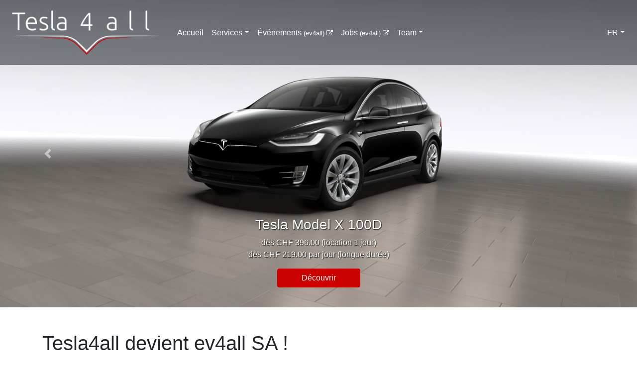

--- FILE ---
content_type: text/html
request_url: https://tesla4all.ch/index.fr.html
body_size: 3619
content:
<!doctype html><html class="no-js" lang="fr"><head><meta charset="utf-8"><meta name="description" content="Basé dans la région de Fribourg, actif en suisse romande et sur toute la Suisse. Louez dès aujourd'hui une Tesla, que ce soit pour un anniversaire, un mariage, un remplacement, un essai de longue durée, ou simplement pour le plaisir."><meta name="viewport" content="width=device-width,initial-scale=1,shrink-to-fit=no"><meta name="google-site-verification" content="R2P94UiW-Dql6T9BaIBv9DcCymb0qJ_cvb8txkpVmAE"><title>Tesla4all - Location de Tesla, conseil EV et énergies renouvelables</title><link rel="alternate" hreflang="fr" href="https://tesla4all.ch/index.fr.html" title="Français"><link rel="alternate" hreflang="en" href="https://tesla4all.ch/index.en.html" title="English"><link rel="alternate" hreflang="de" href="https://tesla4all.ch/index.de.html" title="Deutsch"><link rel="apple-touch-icon" sizes="57x57" href="/images/apple-icon-57x57.png"><link rel="apple-touch-icon" sizes="60x60" href="/images/apple-icon-60x60.png"><link rel="apple-touch-icon" sizes="72x72" href="/images/apple-icon-72x72.png"><link rel="apple-touch-icon" sizes="76x76" href="/images/apple-icon-76x76.png"><link rel="apple-touch-icon" sizes="114x114" href="/images/apple-icon-114x114.png"><link rel="apple-touch-icon" sizes="120x120" href="/images/apple-icon-120x120.png"><link rel="apple-touch-icon" sizes="144x144" href="/images/apple-icon-144x144.png"><link rel="apple-touch-icon" sizes="152x152" href="/images/apple-icon-152x152.png"><link rel="apple-touch-icon" sizes="180x180" href="/images/apple-icon-180x180.png"><link rel="icon" type="image/png" sizes="192x192" href="/images/android-icon-192x192.png"><link rel="icon" type="image/png" sizes="32x32" href="/images/favicon-32x32.png"><link rel="icon" type="image/png" sizes="96x96" href="/images/favicon-96x96.png"><link rel="icon" type="image/png" sizes="16x16" href="/images/favicon-16x16.png"><meta name="msapplication-TileColor" content="#ffffff"><meta name="msapplication-TileImage" content="/ms-icon-144x144.png"><meta name="theme-color" content="#ffffff"><link rel="stylesheet" href="https://maxcdn.bootstrapcdn.com/font-awesome/4.7.0/css/font-awesome.min.css"><link rel="stylesheet" href="styles/vendor.css"><link rel="stylesheet" href="styles/main.css"></head><body><!--[if IE]><p class="browserupgrade">You are using an <strong>outdated</strong> browser. Please <a href="http://browsehappy.com/">upgrade your browser</a> to improve your experience.</p><![endif]--><nav class="navbar fixed-top navbar-expand-lg navbar-dark bg-dark"><a class="navbar-brand" href="index.fr.html"><img src="images/tesla-4-all-logo-white.png" class="brand-logo" alt="Tesla4all"> </a><button class="navbar-toggler" type="button" data-toggle="collapse" data-target="#navbarNav" aria-controls="navbarNav" aria-expanded="false" aria-label="Toggle navigation"><span class="navbar-toggler-icon"></span></button><div class="collapse navbar-collapse" id="navbarNav"><ul class="navbar-nav w-100"><li class="nav-item"><a class="nav-link" href="index.fr.html">Accueil</a></li><li class="nav-item dropdown"><a class="nav-link dropdown-toggle" href="#" id="navbarDropdown" role="button" data-toggle="dropdown" aria-haspopup="true" aria-expanded="false">Services</a><div class="dropdown-menu" aria-labelledby="navbarDropdown"><a class="dropdown-item" href="vehicles.fr.html">Location</a> <a class="dropdown-item" href="https://ev4all.ch/fr/achetez-un-vehicule-electrique/" target="_blank">Achat <small>(ev4all) <i class="fa fa-external-link"></i></small></a> <a class="dropdown-item" href="https://ev4all.ch/fr/vendre-un-vehicule-electrique/" target="_blank">Vente <small>(ev4all) <i class="fa fa-external-link"></i></small></a> <a class="dropdown-item" href="https://ev4all.ch/fr/assurer-un-vehicule-electrique/" target="_blank">Assurance <small>(ev4all) <i class="fa fa-external-link"></i></small></a> <a class="dropdown-item" href="https://ev4all.ch/fr/membership/" target="_blank">Devenir membre <small>(ev4all) <i class="fa fa-external-link"></i></small></a></div></li><li class="nav-item"><a class="nav-link" href="https://ev4all.ch/fr/evenements/" target="_blank">Événements <small>(ev4all) <i class="fa fa-external-link"></i></small></a></li><li class="nav-item"><a class="nav-link" href="https://ev4all.ch/fr/jobs/" target="_blank">Jobs <small>(ev4all) <i class="fa fa-external-link"></i></small></a></li><li class="nav-item dropdown"><a class="nav-link dropdown-toggle" href="#" id="navbarDropdown" role="button" data-toggle="dropdown" aria-haspopup="true" aria-expanded="false">Team</a><div class="dropdown-menu" aria-labelledby="navbarDropdown"><a class="dropdown-item" href="https://ev4all.ch/fr/a-propos-de-nous/" target="_blank">Notre équipe <small>(ev4all) <i class="fa fa-external-link"></i></small></a> <a class="dropdown-item" href="contact.fr.html">Contact</a></div></li><li class="nav-item ml-auto dropdown"><a class="nav-link dropdown-toggle" href="#" role="button" id="languageDropdownMenuLink" data-toggle="dropdown" aria-haspopup="true" aria-expanded="false">FR</a><div class="dropdown-menu dropdown-menu-right" aria-labelledby="languageDropdownMenuLink"><a class="dropdown-item disabled" href="index.fr.html">Français</a> <a class="dropdown-item" href="index.en.html">English</a> <a class="dropdown-item" href="index.de.html">Deutsch</a></div></li></ul></div></nav><div id="vehiclesCarousel" class="carousel slide lazy-load" data-ride="carousel"><div class="carousel-inner"><div class="carousel-item active"><img class="d-block w-100" src="images/vehicle-picture-placeholder.gif" alt="Tesla Model S"></div></div><a class="carousel-control-prev" href="#vehiclesCarousel" role="button" data-slide="prev"><span class="carousel-control-prev-icon" aria-hidden="true"></span> <span class="sr-only">Précédent</span> </a><a class="carousel-control-next" href="#vehiclesCarousel" role="button" data-slide="next"><span class="carousel-control-next-icon" aria-hidden="true"></span> <span class="sr-only">Suivant</span></a></div><div class="container"><h1 class="my-5">Tesla4all devient ev4all SA !</h1><p>Pour encore plus te satisfaire, nous élargissons notre nombre de marques de véhicules électriques.</p><div class="row text-center"><div class="col-12 col-md-6 mb-4"><div class="card"><div class="card-body"><p class="card-text">Nous avons simplifié le processus de location. Tu peux désormais te diriger vers <a href="https://ev4all.ch/fr" target="_blank">ev4all.ch <i class="fa fa-external-link"></i></a> pour ta location de voiture.</p><a class="btn btn-primary px-5" href="https://ev4all.ch/fr/louer-un-vehicule-electrique/" role="button">Louer un véhicule électrique <i class="fa fa-external-link"></i></a></div></div></div><div class="col-12 col-md-6 mb-4"><div class="card"><div class="card-body"><p class="card-text">Satisfait ton rêve d’acquérir ta voiture électrique.</p><a class="btn btn-primary px-5" href="https://ev4all.ch/fr/achetez-un-vehicule-electrique/" role="button">Acheter un véhicule électrique <i class="fa fa-external-link"></i></a></div></div></div><div class="col-12 col-md-6 mb-4"><div class="card"><div class="card-body"><p class="card-text">Souhaites-tu vendre ou échanger ton actuel véhicule électrique ? Nous te soumettons volontiers une offre.</p><a class="btn btn-primary px-5" href="https://ev4all.ch/fr/vendre-un-vehicule-electrique/" role="button">Vendre un véhicule électrique <i class="fa fa-external-link"></i></a></div></div></div><div class="col-12 col-md-6 mb-4"><div class="card"><div class="card-body"><p class="card-text">Nous te soutenons également dans ta recherche de la bonne assurance et te proposons une offre adaptée à tes besoins.</p><a class="btn btn-primary px-5" href="https://ev4all.ch/fr/assurer-un-vehicule-electrique/" role="button">Assurer un véhicule électrique <i class="fa fa-external-link"></i></a></div></div></div></div><div><h1 class="my-5">A propos de nous</h1><h3 class="my-4">Notre philosophie</h3><p class="lead">Tesla4all = Tesla pour tous !</p><p>Nous souhaitons offrir à tous la possibilité de vivre l’expérience de conduite Tesla, le confort, la technologie, le silence et être surpris par les performances hors-pair d’une voiture électrique sans compromis.</p><p>En faisant découvrir ce qu’est une telle voiture aujourd’hui, nous souhaitons promouvoir l’adoption de modes de transports renouvelables et ainsi accélérer la transition énergétique.</p><h3 class="my-4">Nos objectifs</h3><ul><li>Rendre accessible à tous l’expérience Tesla</li><li>Faire découvrir les véhicules électriques</li><li>Promouvoir l'adoption des moyens de transports et énergies renouvelables</li></ul></div></div><div class="footer bg-dark text-white mt-5 py-4"><div class="container"><div class="row"><div class="col-md-4"><address><a class="navbar-brand mb-3" href="index.fr.html"><img src="images/tesla-4-all-logo-white.png" class="brand-logo" alt="Tesla4all"></a><br><p>Freiburgstr. 112<br>3280 Murten / Morat</p><a href="mailto:office@ev4all.ch">office@ev4all.ch</a><br><a href="tel:+41317228822">+41 31 722 88 22</a><br></address></div><div class="col-md-8"><img src="images/swiss-outline-t4a-white.png" alt="Basé sur Fribourg, actif sur toute la Suisse" class="brand-map"></div></div><h3>Actif sur toute la Suisse</h3><div class="row"><div class="col-6 col-sm-6 col-md-4"><address><b>Région Aarau / Olten</b><br>4538 Oberbipp<br>4665 Oftringen<br>4800 Zofingen</address></div><div class="col-6 col-sm-6 col-md-4"><address><b>Région Bâle</b><br>4054 Bâle</address></div><div class="col-6 col-sm-6 col-md-4"><address><b>Région Berne</b><br>3000 Bern<br>3073 Gümligen<br>3110 Münsingen<br>3145 Niederscherli<br>3294 Büren an der Aare</address></div><div class="col-6 col-sm-6 col-md-4"><address><b>Région Fribourg</b><br>1542 Rueyres-les-Pres<br>1564 Domdidier<br>1568 Portalban<br>1796 Courgevaux<br>3280 Murten / Morat</address></div><div class="col-6 col-sm-6 col-md-4"><address><b>Région Genève</b><br>1217 Meyrin<br>1295 Tannay<br>1296 Coppet<br>1299 Crans-près-Céligny</address></div><div class="col-6 col-sm-6 col-md-4"><address><b>Région Glaris / Schwytz / St-Gall</b><br>8856 Tuggen<br>9423 Flughafen St.Gallen-Altenrhein<br>9470 Buchs<br>9500 Wil</address></div><div class="col-6 col-sm-6 col-md-4"><address><b>Région Grisons</b><br>7502 Bever</address></div><div class="col-6 col-sm-6 col-md-4"><address><b>Région Lausanne / Nord Vaudois</b><br>1055 Froideville<br>1400 Yverdon-les-Bains<br>1053 Cugy</address></div><div class="col-6 col-sm-6 col-md-4"><address><b>Région Lucerne / Nidwald</b><br>6020 Emmenbrücke<br>6375 Beckenried<br>6733 Seelisberg</address></div><div class="col-6 col-sm-6 col-md-4"><address><b>Région Neuchâtel</b><br>1462 Concise<br>2000 Neuchâtel</address></div><div class="col-6 col-sm-6 col-md-4"><address><b>Région Soleure</b><br>4500 Soleure</address></div><div class="col-6 col-sm-6 col-md-4"><address><b>Région Tessin</b><br>6616 Losone</address></div><div class="col-6 col-sm-6 col-md-4"><address><b>Région Valais / Chablais</b><br>1868 Collombey<br>1982 Gryon<br>1983 Evolène</address></div><div class="col-6 col-sm-6 col-md-4"><address><b>Région Zurich</b><br>8051 Zurich<br>8400 Winterthur<br>8192 Glattfelden<br>8913 Ottenbach</address></div></div><h5 class="mt-3">Autres lieux sur demande</h5><p>Ascona / Bad Ragaz / Crans-Montana / Davos / Gstaad / Interlaken / Lugano / Montreux / Schaffhausen / St. Moritz / Verbier / Villars-sur-Ollon / Zermatt / Zug</p></div></div><script>!function(e,t,a,n,c,o){e.GoogleAnalyticsObject=n,e[n]||(e[n]=function(){(e[n].q=e[n].q||[]).push(arguments)}),e[n].l=+new Date,c=t.createElement(a),o=t.getElementsByTagName(a)[0],c.src="https://www.google-analytics.com/analytics.js",o.parentNode.insertBefore(c,o)}(window,document,"script","ga"),ga("create","UA-108571709-1"),ga("send","pageview")</script><script src="scripts/vendor.js"></script><script src="scripts/plugins.js"></script><script src="scripts/main.js"></script><script>renderCarousel($("#vehiclesCarousel .carousel-inner"))</script></body></html>

--- FILE ---
content_type: text/plain
request_url: https://www.google-analytics.com/j/collect?v=1&_v=j102&a=205741114&t=pageview&_s=1&dl=https%3A%2F%2Ftesla4all.ch%2Findex.fr.html&ul=en-us%40posix&dt=Tesla4all%20-%20Location%20de%20Tesla%2C%20conseil%20EV%20et%20%C3%A9nergies%20renouvelables&sr=1280x720&vp=1280x720&_u=IEBAAAABAAAAAC~&jid=26123172&gjid=835983480&cid=1152072780.1769438214&tid=UA-108571709-1&_gid=1413036061.1769438214&_r=1&_slc=1&z=1108508760
body_size: -450
content:
2,cG-8SMN15L4MW

--- FILE ---
content_type: application/javascript
request_url: https://tesla4all.ch/scripts/main.js
body_size: 7041
content:
"use strict";function capitalizeFirstLetterOnly(e){return e.charAt(0).toUpperCase()+e.slice(1).toLowerCase()}function findGetParameter(e){for(var r=null,a=[],o=location.search.substr(1).split("&"),i=0;i<o.length;i++)a=o[i].split("="),a[0]===e&&(r=decodeURIComponent(a[1]));return r}function displayValue(e,r){$(e).html(r)}function humanizeVehicleOptions(e,r){var a;return a=r?"":", ",""!==e&&vehicleOptions.hasOwnProperty(e)&&vehicleOptions[e].hasOwnProperty(locale)?a+vehicleOptions[e][locale]:""!==e?a+'<span class="rounded bg-warning text-dark">'+e+"</span>":""}function humanizeVehicleColor(e){return vehicleColors.hasOwnProperty(e)&&vehicleColors[e].hasOwnProperty(locale)?vehicleColors[e][locale]:'<span class="rounded bg-warning text-dark">'+e+"</span>"}function formatCurrency(e){return"CHF "+formatNumber(e.toFixed(2))}function formatDiscount(e){return"- "+formatNumber(e.toFixed(2))}function formatNumber(e){var r=e.toString(),a=r.indexOf(".");return r.replace(/\d(?=(?:\d{3})+(?:\.|$))/g,function(e,r){return a<0||r<a?e+"'":e})}function renderCarousel(e){var r=0;e.empty(),shuffle(Object.keys(vehicles)).forEach(function(a){var o=vehicles[a];if(o.enabled){r++;var i=composeVehicleTitle(o),s=formatCurrency(computeEstimatedRentalPrice(a,1,0,1,1,1)),n=formatCurrency(computeEstimatedRentalPrice(a,20,8,1,1,1,!0));e.append('\n        <div id="carousel-item-'+a+'" class="carousel-item'+(1===r?" active":"")+'">\n          <img class="d-block w-100" src="images/vehicle-picture-placeholder.gif" alt="'+i+" - "+humanizeVehicleColor(o.paintColor)+'">\n          <div class="carousel-caption">\n            <h3>'+i+'</h3>\n            <p class="d-sm-none">'+l10n("carousel-from")+" "+n+" "+l10n("carousel-per-day")+'</p>\n            <p class="d-none d-sm-block">\n              '+l10n("carousel-from")+" "+s+" ("+l10n("carousel-1-day-rental")+")<br>\n              "+l10n("carousel-from")+" "+n+" "+l10n("carousel-per-day")+" ("+l10n("carousel-long-term")+')\n            </p>\n            <a class="btn btn-primary px-5" href="vehicle.'+locale+".html?v="+a+'" role="button">'+l10n("carousel-book")+"</a>\n          </div>\n        </div>");var t=new Image;t.src=o.picture,t.onload=function(){$("#carousel-item-"+a+" img").attr("src",o.picture)}}})}function shuffle(e){for(var r,a,o=e.length;0!==o;)a=Math.floor(Math.random()*o),o-=1,r=e[o],e[o]=e[a],e[a]=r;return e}function l10n(e){return void 0!==localizedStrings[e]&&void 0!==localizedStrings[e][locale]?localizedStrings[e][locale]:'<span class="rounded bg-warning text-dark">undefined</span>'}function composeEquipmentList(e){var r="";return"Model X"===e.model&&(r+=humanizeVehicleOptions("FWD",""===r)),r+=humanizeVehicleOptions("AP"+e.autopilotVersion,""===r),r+=humanizeVehicleOptions(e.roofType),r+=humanizeVehicleOptions(e.smartAirSuspension),r+=humanizeVehicleOptions(e.wheelType),e.unusedOptions.includes("TW01")&&(r+=humanizeVehicleOptions("TW01")),r+=humanizeVehicleOptions(e.seatType),r+=humanizeVehicleOptions(e.headliner),"Model 3"===e.model?r+=humanizeVehicleOptions("basem3"):r+=humanizeVehicleOptions("base"),r}function composeShortEquipmentList(e){var r="";return r+=e.seats,e.trunkSeats&&(r+="+"+e.trunkSeats),r+=" "+l10n("composeShortEquipmentList-seats"),"Model X"===e.model&&(r+=humanizeVehicleOptions("FWD")),r+=humanizeVehicleOptions(e.roofType),r+=humanizeVehicleOptions(e.highFidelitySound)}function composeFullOptionCodeList(e){var r=[];return r.push(e.modelIteration),r.push(e.paintColor),r.push(e.roofType),r.push(e.wheelType),r.push(e.brakeCalipers),r.push(e.premiumInterior),r.push(e.dashboard),r.push(e.interiorDecor),r.push(e.seatType),r.push(e.headliner),r.push(e.decorSlideDoor),r.push(e.supercharging),r.push(e.smartAirSuspension),r.push(e.highFidelitySound),r.push(e.subZeroWeather),r.push(e.unusedOptions.split(",")),r.sort(),r.filter(function(e){return""!=e}).join(",")}function buildTeslaCompositorURLs(e){switch(e.model){case"Model S":"ms";break;case"Model X":"mx",1100}composeFullOptionCodeList(e);e.modelIteration}function composeVehicleTitle(e){var r="Tesla "+e.model+" ";return"Model 3"===e.model?e.performance?r+="Performance":r+=""+humanizeVehicleOptions(e.batteryCapacity,!0):(r+=(e.performance?"P":"")+e.batteryCapacity+(e.dualMotor?"D":"")+" ",r+=e.ludicrous?"&laquo;&nbsp;Ludicrous&nbsp;&raquo;":""),r}function computeEstimatedRentalPrice(e,r,a,o,i,s,n){var t=r+a,l=Math.floor(t/7),d=vehicles[e],u=r*d.weekDay,p=a*d.weekendDay,c=u+p,g=Math.min(l,d.weekDiscountMaxWeeks);return c-=c*(d.weekDiscount*g/100),c-=o?c*d.lowMileageDiscount/100:0,c+=d.baseFee,c-=i?d.chargedBonus:0,c-=s?d.cleanedBonus:0,n?Math.ceil(c/t):c}var vehicles={"M3-SRPlus-White":{enabled:!0,availableForReservation:!0,vin:"RN109448111",oldId:"m36",model:"Model 3",batteryCapacity:"SRplus",dualMotor:!1,performance:!1,ludicrous:!1,autopilotVersion:2,range:409,power:287,zeroTo100:5.6,topSpeed:225,seats:5,trunkSeats:0,modelIteration:"",paintColor:"PPSW",roofType:"",wheelType:"W38B",brakeCalipers:"",premiumInterior:"",dashboard:"",interiorDecor:"",seatType:"IN3PB",headliner:"",decorSlideDoor:"",supercharging:"",smartAirSuspension:"",highFidelitySound:"",subZeroWeather:"",unusedOptions:"",picture:"images/M3_White_18_angle03.jpg",shots:["images/M3_White_18_angle03-shot.jpg","images/IN3PB.jpg","images/vehicle-shot-placeholder-w.gif","images/M3_White_18_angle01.jpg"],baseFee:120,weekDay:160,weekendDay:200,includedMileage:400,additionnalKm:1,lowMileageThreshold:200,lowMileageDiscount:25,weekDiscountMaxWeeks:4,weekDiscount:10,chargedBonus:20,cleanedBonus:40,reserved:[]},"M3-LR-Black":{enabled:!0,availableForReservation:!0,vin:"0",oldId:"m31",model:"Model 3",batteryCapacity:"LR",dualMotor:!0,performance:!1,ludicrous:!1,autopilotVersion:2,range:560,power:351,zeroTo100:4.6,topSpeed:233,seats:5,trunkSeats:0,modelIteration:"",paintColor:"PBSB",roofType:"",wheelType:"W38B",brakeCalipers:"",premiumInterior:"",dashboard:"",interiorDecor:"",seatType:"IN3PB",headliner:"",decorSlideDoor:"",supercharging:"",smartAirSuspension:"",highFidelitySound:"",subZeroWeather:"",unusedOptions:"",picture:"images/M3_Black_18_angle03.jpg",shots:["images/M3_Black_18_angle03-shot.jpg","images/IN3PB.jpg","images/vehicle-shot-placeholder-w.gif","images/M3_Black_18_angle01.jpg"],baseFee:120,weekDay:192,weekendDay:240,includedMileage:400,additionnalKm:1.2,lowMileageThreshold:200,lowMileageDiscount:25,weekDiscountMaxWeeks:4,weekDiscount:10,chargedBonus:20,cleanedBonus:40,reserved:[]},"M3-LR-White":{enabled:!0,availableForReservation:!0,vin:"0",oldId:"m32",model:"Model 3",batteryCapacity:"LR",dualMotor:!0,performance:!1,ludicrous:!1,autopilotVersion:2,range:560,power:351,zeroTo100:4.6,topSpeed:233,seats:5,trunkSeats:0,modelIteration:"",paintColor:"PPSW",roofType:"",wheelType:"W39B",brakeCalipers:"",premiumInterior:"",dashboard:"",interiorDecor:"",seatType:"IN3PB",headliner:"",decorSlideDoor:"",supercharging:"",smartAirSuspension:"",highFidelitySound:"",subZeroWeather:"",unusedOptions:"",picture:"images/M3_White_19_angle02.jpg",shots:["images/M3_White_19_angle02-shot.jpg","images/IN3PB.jpg","images/vehicle-shot-placeholder-w.gif","images/M3_White_19_angle01-shot.jpg"],baseFee:120,weekDay:192,weekendDay:240,includedMileage:400,additionnalKm:1.2,lowMileageThreshold:200,lowMileageDiscount:25,weekDiscountMaxWeeks:4,weekDiscount:10,chargedBonus:20,cleanedBonus:40,reserved:[["2019-04-03","2019-04-05"],["2019-04-05","2019-04-14"],["2019-04-15","2019-04-22"],["2019-06-12","2019-06-16"]]},"M3-LR-Blue-0":{enabled:!1,availableForReservation:!0,vin:"0",oldId:"m33",model:"Model 3",batteryCapacity:"LR",dualMotor:!0,performance:!1,ludicrous:!1,autopilotVersion:2,range:560,power:351,zeroTo100:4.6,topSpeed:233,seats:5,trunkSeats:0,modelIteration:"",paintColor:"PPSB",roofType:"",wheelType:"W39B",brakeCalipers:"",premiumInterior:"",dashboard:"",interiorDecor:"",seatType:"IN3PW",headliner:"",decorSlideDoor:"",supercharging:"",smartAirSuspension:"",highFidelitySound:"",subZeroWeather:"",unusedOptions:"",picture:"images/M3_DeepBlue_19_angle03.jpg",shots:["images/M3_DeepBlue_19_angle03-shot.jpg","images/IN3PW.jpg","images/vehicle-shot-placeholder-w.gif","images/M3_DeepBlue_19_angle01.jpg"],baseFee:120,weekDay:192,weekendDay:240,includedMileage:400,additionnalKm:1.2,lowMileageThreshold:200,lowMileageDiscount:25,weekDiscountMaxWeeks:4,weekDiscount:10,chargedBonus:20,cleanedBonus:40,reserved:[["2019-04-05","2019-04-06"],["2019-04-08","2019-04-12"],["2019-04-21","2019-04-27"],["2019-06-15","2019-06-16"]]},"M3-LR-Grey":{enabled:!0,availableForReservation:!0,vin:"0",oldId:"m34",model:"Model 3",batteryCapacity:"LR",dualMotor:!0,performance:!1,ludicrous:!1,autopilotVersion:2,range:560,power:351,zeroTo100:4.6,topSpeed:233,seats:5,trunkSeats:0,modelIteration:"",paintColor:"PMNG",roofType:"",wheelType:"W39B",brakeCalipers:"",premiumInterior:"",dashboard:"",interiorDecor:"",seatType:"IN3PW",headliner:"",decorSlideDoor:"",supercharging:"",smartAirSuspension:"",highFidelitySound:"",subZeroWeather:"",unusedOptions:"",picture:"images/M3_MidnSilver_19_angle03.jpg",shots:["images/M3_MidnSilver_19_angle03-shot.jpg","images/IN3PW.jpg","images/vehicle-shot-placeholder-w.gif","images/M3_MidnSilver_19_angle01.jpg"],baseFee:120,weekDay:192,weekendDay:240,includedMileage:400,additionnalKm:1.2,lowMileageThreshold:200,lowMileageDiscount:25,weekDiscountMaxWeeks:4,weekDiscount:10,chargedBonus:20,cleanedBonus:40,reserved:[]},"M3-LR-Blue":{enabled:!0,availableForReservation:!0,vin:"343305",oldId:"m35",model:"Model 3",batteryCapacity:"LR",dualMotor:!0,performance:!1,ludicrous:!1,autopilotVersion:2,range:560,power:351,zeroTo100:4.6,topSpeed:233,seats:5,trunkSeats:0,modelIteration:"",paintColor:"PPSB",roofType:"",wheelType:"W38B",brakeCalipers:"",premiumInterior:"",dashboard:"",interiorDecor:"",seatType:"IN3PB",headliner:"",decorSlideDoor:"",supercharging:"",smartAirSuspension:"",highFidelitySound:"",subZeroWeather:"",unusedOptions:"",picture:"images/M3_DeepBlue_18_angle02.jpg",shots:["images/M3_DeepBlue_18_angle01-shot.jpg","images/IN3PB.jpg","images/vehicle-shot-placeholder-w.gif","images/M3_DeepBlue_18_angle02-shot.jpg"],baseFee:120,weekDay:192,weekendDay:240,includedMileage:400,additionnalKm:1.2,lowMileageThreshold:200,lowMileageDiscount:25,weekDiscountMaxWeeks:4,weekDiscount:10,chargedBonus:20,cleanedBonus:40,reserved:[]},"M3-Perf-Red":{enabled:!0,availableForReservation:!0,vin:"0",oldId:"m3P",model:"Model 3",batteryCapacity:"LR",dualMotor:!0,performance:!0,ludicrous:!1,autopilotVersion:2,range:530,power:473,zeroTo100:3.4,topSpeed:261,seats:5,trunkSeats:0,modelIteration:"",paintColor:"PPMR",roofType:"",wheelType:"W32P",brakeCalipers:"",premiumInterior:"",dashboard:"",interiorDecor:"",seatType:"IN3PW",headliner:"",decorSlideDoor:"",supercharging:"",smartAirSuspension:"",highFidelitySound:"",subZeroWeather:"",unusedOptions:"",picture:"images/M3_Red_20_angle03.jpg",shots:["images/M3_Red_20_angle03-shot.jpg","images/IN3PW.jpg","images/vehicle-shot-placeholder-w.gif","images/M3_Red_20_angle04.jpg"],baseFee:120,weekDay:288,weekendDay:360,includedMileage:400,additionnalKm:1.8,lowMileageThreshold:200,lowMileageDiscount:25,weekDiscountMaxWeeks:4,weekDiscount:10,chargedBonus:20,cleanedBonus:40,reserved:[]},"M3-Perf-Blue":{enabled:!1,availableForReservation:!1,vin:"0",oldId:"m3P2",reservationNumber:"RN109229543",model:"Model 3",batteryCapacity:"LR",dualMotor:!0,performance:!0,ludicrous:!1,autopilotVersion:2,range:530,power:473,zeroTo100:3.4,topSpeed:261,seats:5,trunkSeats:0,modelIteration:"",paintColor:"PPSB",roofType:"",wheelType:"W38B",brakeCalipers:"",premiumInterior:"",dashboard:"",interiorDecor:"",seatType:"IN3PW",headliner:"",decorSlideDoor:"",supercharging:"",smartAirSuspension:"",highFidelitySound:"",subZeroWeather:"",unusedOptions:"",picture:"images/M3_DeepBlue_19_angle03.jpg",shots:["images/M3_DeepBlue_19_angle03-shot.jpg","images/IN3PW.jpg","images/vehicle-shot-placeholder-w.gif","images/M3_DeepBlue_19_angle01.jpg"],baseFee:120,weekDay:288,weekendDay:360,includedMileage:400,additionnalKm:1.8,lowMileageThreshold:200,lowMileageDiscount:25,weekDiscountMaxWeeks:4,weekDiscount:10,chargedBonus:20,cleanedBonus:40,reserved:[]},"M3-Perf-Black":{enabled:!1,availableForReservation:!0,vin:"0",oldId:"m3P3",model:"Model 3",batteryCapacity:"LR",dualMotor:!0,performance:!0,ludicrous:!1,autopilotVersion:2,range:530,power:473,zeroTo100:3.4,topSpeed:261,seats:5,trunkSeats:0,modelIteration:"",paintColor:"PBSB",roofType:"",wheelType:"W32P",brakeCalipers:"BC0R",premiumInterior:"",dashboard:"",interiorDecor:"",seatType:"IN3PW",headliner:"",decorSlideDoor:"",supercharging:"",smartAirSuspension:"",highFidelitySound:"",subZeroWeather:"",unusedOptions:"",picture:"images/M3_Black_20_angle02.jpg",shots:["images/M3_Black_20_angle02-shot.jpg","images/IN3PW.jpg","images/vehicle-shot-placeholder-w.gif","images/vehicle-shot-placeholder-w.gif"],baseFee:120,weekDay:288,weekendDay:360,includedMileage:400,additionnalKm:1.8,lowMileageThreshold:200,lowMileageDiscount:25,weekDiscountMaxWeeks:4,weekDiscount:10,chargedBonus:20,cleanedBonus:40,reserved:[]},"M3-Perf-Blue-2":{enabled:!0,availableForReservation:!0,vin:"0",oldId:"m3P3",model:"Model 3",batteryCapacity:"LR",dualMotor:!0,performance:!0,ludicrous:!1,autopilotVersion:2,range:530,power:473,zeroTo100:3.4,topSpeed:261,seats:5,trunkSeats:0,modelIteration:"",paintColor:"PPSB",roofType:"",wheelType:"W32P",brakeCalipers:"BC0R",premiumInterior:"",dashboard:"",interiorDecor:"",seatType:"IN3PW",headliner:"",decorSlideDoor:"",supercharging:"",smartAirSuspension:"",highFidelitySound:"",subZeroWeather:"",unusedOptions:"",picture:"images/M3_DeepBlue_19_angle03.jpg",shots:["images/M3_DeepBlue_19_angle03-shot.jpg","images/IN3PW.jpg","images/vehicle-shot-placeholder-w.gif","images/M3_DeepBlue_19_angle01.jpg"],baseFee:120,weekDay:288,weekendDay:360,includedMileage:400,additionnalKm:1.8,lowMileageThreshold:200,lowMileageDiscount:25,weekDiscountMaxWeeks:4,weekDiscount:10,chargedBonus:20,cleanedBonus:40,reserved:[]},"MS-75D-Black":{enabled:!0,availableForReservation:!0,vin:"253107",model:"Model S",batteryCapacity:75,dualMotor:!0,performance:!1,ludicrous:!1,autopilotVersion:2,range:490,power:525,zeroTo100:4.4,topSpeed:250,seats:5,trunkSeats:0,modelIteration:"MI01",paintColor:"PBSB",roofType:"RFFG",wheelType:"WT19",brakeCalipers:"",premiumInterior:"PI01",dashboard:"DSH7",interiorDecor:"IDBA",seatType:"QPMB",headliner:"UTAB",decorSlideDoor:"",supercharging:"",smartAirSuspension:"SU01",highFidelitySound:"",subZeroWeather:"",unusedOptions:"CH01,DV4W,TP02",picture:"images/ModelS_Black_19turbineSilver_angle01.jpg",shots:["images/ModelS_Black_19turbineSilver_angle01-shot.jpg","images/ModelS_Black_19turbineSilver_angle02-shot.jpg","images/ModelS_Black_19turbineSilver_angle03-shot.jpg","images/ModelS_Black_19turbineSilver_angle04-shot.jpg"],baseFee:120,weekDay:240,weekendDay:300,includedMileage:400,additionnalKm:1.5,lowMileageThreshold:200,lowMileageDiscount:25,weekDiscountMaxWeeks:4,weekDiscount:10,chargedBonus:20,cleanedBonus:40,reserved:[]},"MS-70D-White":{enabled:!0,availableForReservation:!0,vin:"",model:"Model S",batteryCapacity:70,dualMotor:!0,performance:!1,ludicrous:!1,autopilotVersion:1,range:350,power:525,zeroTo100:4.4,topSpeed:225,seats:5,trunkSeats:0,modelIteration:"",paintColor:"PPSW",roofType:"RFP0",wheelType:"WTSP",brakeCalipers:"",premiumInterior:"PI01",dashboard:"DSH7",interiorDecor:"IDCF",seatType:"QPMB",headliner:"UTAB",decorSlideDoor:"",supercharging:"SC01",smartAirSuspension:"",highFidelitySound:"",subZeroWeather:"",unusedOptions:"",picture:"images/s70d-3qtr-photo.jpg",shots:["images/s70d-3qtr-photo-2.jpg","images/s70d-back-photo-2.jpg","images/s70d-back-photo-1.jpg","images/s70d-int-photo.jpg"],baseFee:120,weekDay:160,weekendDay:200,includedMileage:400,additionnalKm:1,lowMileageThreshold:200,lowMileageDiscount:25,weekDiscountMaxWeeks:4,weekDiscount:10,chargedBonus:20,cleanedBonus:40,reserved:[]},"MS-85-Blue":{enabled:!1,availableForReservation:!1,vin:"P39630",oldId:"s85",model:"Model S",batteryCapacity:85,dualMotor:!1,performance:!1,ludicrous:!1,autopilotVersion:0,range:502,power:388,zeroTo100:5.6,topSpeed:200,seats:5,trunkSeats:2,modelIteration:"",paintColor:"PMMB",roofType:"RFP0",wheelType:"WT19",brakeCalipers:"",premiumInterior:"",dashboard:"",interiorDecor:"",seatType:"QPMB",headliner:"UTMF",decorSlideDoor:"",supercharging:"SC01",smartAirSuspension:"SU01",highFidelitySound:"",subZeroWeather:"",unusedOptions:"",picture:"images/s85-3qtr-picture.jpg",shots:["images/s85-3qtr.jpg","images/s85-rear.jpg","images/s85-seat-3qtr.jpg","images/s85-seat.jpg"],baseFee:120,weekDay:160,weekendDay:200,includedMileage:400,additionnalKm:1,lowMileageThreshold:200,lowMileageDiscount:25,weekDiscountMaxWeeks:4,weekDiscount:10,chargedBonus:20,cleanedBonus:40,reserved:[]},"MS-85-Blue-AP":{enabled:!0,availableForReservation:!0,vin:"0",oldId:["s852","MS-85-Blue-2"],model:"Model S",batteryCapacity:85,dualMotor:!1,performance:!1,ludicrous:!1,autopilotVersion:1,range:502,power:388,zeroTo100:5.6,topSpeed:200,seats:5,trunkSeats:0,modelIteration:"",paintColor:"PMMB",roofType:"",wheelType:"WT19",brakeCalipers:"",premiumInterior:"",dashboard:"",interiorDecor:"",seatType:"QPMB",headliner:"UTMF",decorSlideDoor:"",supercharging:"SC01",smartAirSuspension:"SU01",highFidelitySound:"AU01",subZeroWeather:"",unusedOptions:"",picture:"images/s85-3qtr-picture.jpg",shots:["images/s85-3qtr.jpg","images/s85-rear.jpg","images/s85-seat-3qtr.jpg","images/s85-seat.jpg"],baseFee:120,weekDay:192,weekendDay:240,includedMileage:400,additionnalKm:1.2,lowMileageThreshold:200,lowMileageDiscount:25,weekDiscountMaxWeeks:4,weekDiscount:10,chargedBonus:20,cleanedBonus:40,reserved:[]},"MS-85D-Grey":{enabled:!1,availableForReservation:!1,vin:"099997",oldId:"s85d",model:"Model S",batteryCapacity:85,dualMotor:!0,performance:!1,ludicrous:!1,autopilotVersion:1,range:528,power:525,zeroTo100:4.4,topSpeed:250,seats:5,trunkSeats:0,modelIteration:"",paintColor:"PMNG",roofType:"RFP0",wheelType:"WTTB",brakeCalipers:"",premiumInterior:"",dashboard:"",interiorDecor:"",seatType:"QPMT",headliner:"UTAB",decorSlideDoor:"",supercharging:"SC01",smartAirSuspension:"SU01",highFidelitySound:"AU01",subZeroWeather:"",unusedOptions:"",picture:"images/tesla_model_s_2016_darkgray.jpg",shots:["images/s85d-3qtr.jpg","images/s85d-rear.jpg","images/s85d-seat-3qtr.jpg","images/s85d-seat.jpg"],baseFee:120,weekDay:240,weekendDay:300,includedMileage:400,additionnalKm:1.5,lowMileageThreshold:200,lowMileageDiscount:25,weekDiscountMaxWeeks:4,weekDiscount:10,chargedBonus:20,cleanedBonus:40,reserved:[["2018-12-02","2018-12-02"]]},"MS-85D-Black":{enabled:!1,availableForReservation:!0,vin:"79253",oldId:"s85d2",model:"Model S",batteryCapacity:85,dualMotor:!0,performance:!1,ludicrous:!1,autopilotVersion:1,range:528,power:525,zeroTo100:4.4,topSpeed:250,seats:5,trunkSeats:0,modelIteration:"",paintColor:"PBSB",roofType:"RFP0",wheelType:"WTSP",brakeCalipers:"",premiumInterior:"",dashboard:"",interiorDecor:"IDHM",seatType:"QPMB",headliner:"UTAB",decorSlideDoor:"",supercharging:"SC01",smartAirSuspension:"SU01",highFidelitySound:"AU01",subZeroWeather:"",unusedOptions:"CH01,DV4W,TP02",picture:"images/s85d2.jpg",shots:["images/s85d2-3qtr.jpg","images/s85d2-rear.jpg","images/s85d2-seat-3qtr.jpg","images/s85d2-seat.jpg"],baseFee:120,weekDay:240,weekendDay:300,includedMileage:400,additionnalKm:1.5,lowMileageThreshold:200,lowMileageDiscount:25,weekDiscountMaxWeeks:4,weekDiscount:10,chargedBonus:20,cleanedBonus:40,reserved:[]},"MS-90D-Silver":{enabled:!0,availableForReservation:!0,vin:"0",oldId:"s90d",model:"Model S",batteryCapacity:90,dualMotor:!0,performance:!1,ludicrous:!1,autopilotVersion:2,range:560,power:525,zeroTo100:4.4,topSpeed:250,seats:5,trunkSeats:0,modelIteration:"MI01",paintColor:"PMSS",roofType:"",wheelType:"WTAS",brakeCalipers:"",premiumInterior:"",dashboard:"",interiorDecor:"",seatType:"QPMB",headliner:"UTAB",decorSlideDoor:"",supercharging:"SC01",smartAirSuspension:"SU01",highFidelitySound:"",subZeroWeather:"",unusedOptions:"APPB",picture:"images/s90d.jpg",shots:["images/s90d-3qtr.jpg","images/s90d-rear.jpg","images/s90d-side.jpg","images/s90d-seat-alta.jpg"],baseFee:120,weekDay:288,weekendDay:360,includedMileage:400,additionnalKm:1.8,lowMileageThreshold:200,lowMileageDiscount:25,weekDiscountMaxWeeks:4,weekDiscount:10,chargedBonus:20,cleanedBonus:40,reserved:[]},s90dr1:{enabled:!1,availableForReservation:!1,vin:"100144",oldId:"s90dr1",model:"Model S",batteryCapacity:90,dualMotor:!0,performance:!1,ludicrous:!1,autopilotVersion:1,range:560,power:525,zeroTo100:4.4,topSpeed:250,seats:5,trunkSeats:0,modelIteration:"",paintColor:"PMNG",roofType:"RFP2",wheelType:"WT21",brakeCalipers:"",premiumInterior:"PI01",dashboard:"",interiorDecor:"IDCF",seatType:"QNEB",headliner:"",decorSlideDoor:"",supercharging:"",smartAirSuspension:"SU01",highFidelitySound:"AU01",subZeroWeather:"CW02",unusedOptions:"DV4W,BR01",picture:"images/s90dr1.jpg",shots:["images/s90dr1-3qtr.jpg","images/s90dr1-rear.jpg","images/s90dr1-side.jpg","images/s90dr1-seat.jpg"],baseFee:120,weekDay:288,weekendDay:360,includedMileage:400,additionnalKm:1.8,lowMileageThreshold:200,lowMileageDiscount:25,weekDiscountMaxWeeks:4,weekDiscount:10,chargedBonus:20,cleanedBonus:40,reserved:[]},s90dr2:{enabled:!1,availableForReservation:!1,vin:"116034",oldId:"s90dr2",model:"Model S",batteryCapacity:90,dualMotor:!0,performance:!1,ludicrous:!1,autopilotVersion:1,range:560,power:525,zeroTo100:4.4,topSpeed:250,seats:5,trunkSeats:0,modelIteration:"",paintColor:"PPSB",roofType:"",wheelType:"WTTB",brakeCalipers:"",premiumInterior:"PI01",dashboard:"",interiorDecor:"IDHM",seatType:"QNET",headliner:"",decorSlideDoor:"",supercharging:"",smartAirSuspension:"SU01",highFidelitySound:"AU01",subZeroWeather:"",unusedOptions:"DV4W,BR01",picture:"images/s90dr2.jpg",shots:["images/s90dr2-3qtr.jpg","images/s90dr2-rear.jpg","images/s90dr2-side.jpg","images/s90dr2-seat-3qtr.jpg"],baseFee:120,weekDay:288,weekendDay:360,includedMileage:400,additionnalKm:1.8,lowMileageThreshold:200,lowMileageDiscount:25,weekDiscountMaxWeeks:4,weekDiscount:10,chargedBonus:20,cleanedBonus:40,reserved:[]},s90dr3:{enabled:!1,availableForReservation:!1,vin:"140842",oldId:"s90dr3",model:"Model S",batteryCapacity:90,dualMotor:!0,performance:!1,ludicrous:!1,autopilotVersion:1,range:560,power:525,zeroTo100:4.4,topSpeed:250,seats:5,trunkSeats:0,modelIteration:"MI01",paintColor:"PMSS",roofType:"RFP2",wheelType:"WTTB",brakeCalipers:"",premiumInterior:"PI01",dashboard:"",interiorDecor:"IDCF",seatType:"QNEB",headliner:"",decorSlideDoor:"",supercharging:"",smartAirSuspension:"SU01",highFidelitySound:"AU01",subZeroWeather:"",unusedOptions:"DV4W,BR01",picture:"images/s90dr3.jpg",shots:["images/s90dr3-3qtr.jpg","images/s90dr3-rear.jpg","images/s90dr3-side.jpg","images/s90dr3-seat-alta.jpg"],baseFee:120,weekDay:288,weekendDay:360,includedMileage:400,additionnalKm:1.8,lowMileageThreshold:200,lowMileageDiscount:25,weekDiscountMaxWeeks:4,weekDiscount:10,chargedBonus:20,cleanedBonus:40,reserved:[]},"MS-90D-Blue":{enabled:!0,availableForReservation:!0,vin:"0",oldId:"s90db",model:"Model S",batteryCapacity:90,dualMotor:!0,performance:!1,ludicrous:!1,autopilotVersion:2,range:560,power:525,zeroTo100:4.4,topSpeed:250,seats:5,trunkSeats:0,modelIteration:"MI01",paintColor:"PPSB",roofType:"RFP2",wheelType:"WTAS",brakeCalipers:"",premiumInterior:"PI01",dashboard:"DSH7",interiorDecor:"IDPB",seatType:"QTVT",headliner:"UTAW",decorSlideDoor:"",supercharging:"SC01",smartAirSuspension:"",highFidelitySound:"",subZeroWeather:"",unusedOptions:"APPB",picture:"images/s90db.jpg",shots:["images/s90db-3qtr.jpg","images/s90db-rear.jpg","images/s90db-side.jpg","images/s90db-seat-alta.jpg"],baseFee:120,weekDay:288,weekendDay:360,includedMileage:400,additionnalKm:1.8,lowMileageThreshold:200,lowMileageDiscount:25,weekDiscountMaxWeeks:4,weekDiscount:10,chargedBonus:20,cleanedBonus:40,reserved:[]},"MS-100D-Red":{enabled:!0,availableForReservation:!0,vin:"284207",oldId:"s100d",model:"Model S",batteryCapacity:100,dualMotor:!0,performance:!1,ludicrous:!1,autopilotVersion:2,range:632,power:422,zeroTo100:4.3,topSpeed:250,seats:5,trunkSeats:0,modelIteration:"MI01",paintColor:"PPMR",roofType:"RFP2",wheelType:"WTTC",brakeCalipers:"",premiumInterior:"PI01",dashboard:"",interiorDecor:"IDCF",seatType:"",headliner:"",decorSlideDoor:"",supercharging:"",smartAirSuspension:"",highFidelitySound:"",subZeroWeather:"",unusedOptions:"INFBP",picture:"images/s100d.jpg",shots:["images/s100d-3qtr.jpg","images/s100d-rear.jpg","images/s100d-side.jpg","images/INFBP-PPSW.jpg"],baseFee:120,weekDay:400,weekendDay:500,includedMileage:400,additionnalKm:2.5,lowMileageThreshold:200,lowMileageDiscount:25,weekDiscountMaxWeeks:4,weekDiscount:10,chargedBonus:20,cleanedBonus:40,reserved:[]},"MS-100D-White":{enabled:!0,availableForReservation:!0,vin:"252301",oldId:"s100d2",model:"Model S",batteryCapacity:100,dualMotor:!0,performance:!1,ludicrous:!1,autopilotVersion:2,range:632,power:422,zeroTo100:4.3,topSpeed:250,seats:5,trunkSeats:0,modelIteration:"MI01",paintColor:"PPSW",roofType:"RFP2",wheelType:"WT19",brakeCalipers:"",premiumInterior:"PI01",dashboard:"",interiorDecor:"",seatType:"",headliner:"",decorSlideDoor:"",supercharging:"",smartAirSuspension:"",highFidelitySound:"",subZeroWeather:"",unusedOptions:"INLPC",picture:"images/s100d2.jpg",shots:["images/s100d2-3qtr.jpg","images/s100d2-rear.jpg","images/s100d2-side.jpg","images/INBPC-PPSW.jpg"],baseFee:120,weekDay:400,weekendDay:500,includedMileage:400,additionnalKm:2.5,lowMileageThreshold:200,lowMileageDiscount:25,weekDiscountMaxWeeks:4,weekDiscount:10,chargedBonus:20,cleanedBonus:40,reserved:[]},"MS-P85D-Blue":{enabled:!0,availableForReservation:!0,vin:"P68108",oldId:"sp85d",model:"Model S",batteryCapacity:85,dualMotor:!0,performance:!0,ludicrous:!1,autopilotVersion:1,range:491,power:738,zeroTo100:3.3,topSpeed:250,seats:5,trunkSeats:2,modelIteration:"",paintColor:"PMMB",roofType:"RFP0",wheelType:"WTSG",brakeCalipers:"BC0R",premiumInterior:"",dashboard:"",interiorDecor:"IDHM",seatType:"QRLT",headliner:"UTMF",decorSlideDoor:"",supercharging:"SC01",smartAirSuspension:"SU01",highFidelitySound:"",subZeroWeather:"CW02",unusedOptions:"CH01,TP02,TR01",picture:"images/sp85d.jpg",shots:["images/sp85d-3qtr.jpg","images/sp85d-rear.jpg","images/sp85d-seat-3qtr.jpg","images/sp85d-seat.jpg"],baseFee:120,weekDay:480,weekendDay:600,includedMileage:400,additionnalKm:3,lowMileageThreshold:200,lowMileageDiscount:25,weekDiscountMaxWeeks:4,weekDiscount:10,chargedBonus:20,cleanedBonus:40,reserved:[]},"MS-P85D-Black":{enabled:!1,availableForReservation:!1,vin:"P68108",oldId:"sp85d2",model:"Model S",batteryCapacity:85,dualMotor:!0,performance:!0,ludicrous:!1,autopilotVersion:1,range:491,power:738,zeroTo100:3.3,topSpeed:250,seats:5,trunkSeats:0,modelIteration:"",paintColor:"PBSB",roofType:"RFP0",wheelType:"WTSG",brakeCalipers:"BC0R",premiumInterior:"PI01",dashboard:"",interiorDecor:"",seatType:"QREB",headliner:"UTMF",decorSlideDoor:"",supercharging:"SC01",smartAirSuspension:"SU01",highFidelitySound:"AU01",subZeroWeather:"CW02",unusedOptions:"AD08,ADPC2,CH01,TP02,X019",picture:"images/sp85d2.jpg",shots:["images/sp85d2-3qtr.jpg","images/sp85d2-rear.jpg","images/sp85d2-seat-3qtr.jpg","images/sp85d2-seat.jpg"],baseFee:120,weekDay:480,weekendDay:600,includedMileage:400,additionnalKm:3,lowMileageThreshold:200,lowMileageDiscount:25,weekDiscountMaxWeeks:4,weekDiscount:10,chargedBonus:20,cleanedBonus:40,reserved:[]},"MS-P100DL-White":{enabled:!0,availableForReservation:!0,vin:"185390",oldId:"sp100d",model:"Model S",batteryCapacity:100,dualMotor:!0,performance:!0,ludicrous:!0,autopilotVersion:2,range:613,power:772,zeroTo100:2.7,topSpeed:250,seats:5,trunkSeats:2,modelIteration:"MI01",paintColor:"PPSW",roofType:"RFP0",wheelType:"WTSG",brakeCalipers:"BC0R",premiumInterior:"",dashboard:"",interiorDecor:"",seatType:"QTPW",headliner:"UTAB",decorSlideDoor:"",supercharging:"SC01",smartAirSuspension:"SU01",highFidelitySound:"AU01",subZeroWeather:"",unusedOptions:"APPB",picture:"images/sp100d.jpg",shots:["images/sp100d-3qtr.jpg","images/sp100d-rear.jpg","images/sp100d-side.jpg","images/sp100d-seat-alta.jpg"],baseFee:120,weekDay:800,weekendDay:1e3,includedMileage:400,additionnalKm:5,lowMileageThreshold:200,lowMileageDiscount:25,weekDiscountMaxWeeks:4,weekDiscount:10,chargedBonus:20,cleanedBonus:40,reserved:[]},"MX-75D-Black":{enabled:!0,availableForReservation:!0,vin:"032568",oldId:null,model:"Model X",batteryCapacity:75,dualMotor:!0,performance:!1,ludicrous:!1,autopilotVersion:2,range:355,power:332,zeroTo100:6.2,topSpeed:210,seats:6,trunkSeats:0,modelIteration:"MI01",paintColor:"PMBL",roofType:"",wheelType:"WT20",brakeCalipers:"",premiumInterior:"PI01",dashboard:"",interiorDecor:"IDBO",seatType:"QLET",headliner:"UTAB",decorSlideDoor:"",supercharging:"SC01",smartAirSuspension:"SU01",highFidelitySound:"",subZeroWeather:"CW02",unusedOptions:"DV4W,TW01,APPC",picture:"images/x90d2.jpg",shots:["images/x90d2-3qtr.jpg","images/x90d2-rear.jpg","images/x90d2-side.jpg","images/x90d-seat.jpg"],baseFee:120,weekDay:288,weekendDay:360,includedMileage:400,additionnalKm:1.8,lowMileageThreshold:200,lowMileageDiscount:25,weekDiscountMaxWeeks:4,weekDiscount:10,chargedBonus:20,cleanedBonus:40,reserved:[]},"MX-90D-Blue":{enabled:!0,availableForReservation:!0,vin:"009962",oldId:"x90d",model:"Model X",batteryCapacity:90,dualMotor:!0,performance:!1,ludicrous:!1,autopilotVersion:1,range:489,power:525,zeroTo100:4.9,topSpeed:250,seats:6,trunkSeats:0,modelIteration:"MI01",paintColor:"PPSB",roofType:"",wheelType:"WT20",brakeCalipers:"",premiumInterior:"",dashboard:"",interiorDecor:"IDBO",seatType:"QPMT",headliner:"UTAB",decorSlideDoor:"",supercharging:"SC01",smartAirSuspension:"",highFidelitySound:"",subZeroWeather:"",unusedOptions:"DV4W,CC02,SR04",picture:"images/x90d.jpg",shots:["images/x90d-3qtr.jpg","images/x90d-rear.jpg","images/x90d-side.jpg","images/x90d-seat.jpg"],baseFee:120,weekDay:320,weekendDay:400,includedMileage:400,additionnalKm:2,lowMileageThreshold:200,lowMileageDiscount:25,weekDiscountMaxWeeks:4,weekDiscount:10,chargedBonus:20,cleanedBonus:40,reserved:[["2019-05-18","2019-05-20"]]},x90d2:{enabled:!1,availableForReservation:!1,vin:"009962",oldId:"x90d2",model:"Model X",batteryCapacity:90,dualMotor:!0,performance:!1,ludicrous:!1,autopilotVersion:2,range:489,power:525,zeroTo100:4.9,topSpeed:250,seats:7,trunkSeats:0,modelIteration:"MI01",paintColor:"PMBL",roofType:"",wheelType:"WT20",brakeCalipers:"",premiumInterior:"PI01",dashboard:"",interiorDecor:"IDCF",seatType:"QLEB",headliner:"UTAB",decorSlideDoor:"",supercharging:"SC01",smartAirSuspension:"",highFidelitySound:"",subZeroWeather:"",unusedOptions:"DV4W,CC03,SR06,TW01",picture:"images/x90d2.jpg",shots:["images/x90d2-3qtr.jpg","images/x90d2-rear.jpg","images/x90d2-side.jpg","images/x90d2-seat.jpg"],baseFee:120,weekDay:320,weekendDay:400,includedMileage:400,additionnalKm:2,lowMileageThreshold:200,lowMileageDiscount:25,weekDiscountMaxWeeks:4,weekDiscount:10,chargedBonus:20,cleanedBonus:40,reserved:[]},"MX-90D-Black":{enabled:!0,availableForReservation:!0,vin:"020960",model:"Model X",batteryCapacity:90,dualMotor:!0,performance:!1,ludicrous:!1,autopilotVersion:2,range:489,power:525,zeroTo100:4.9,topSpeed:250,seats:7,trunkSeats:0,modelIteration:"MI01",paintColor:"PMBL",roofType:"",wheelType:"WT20",brakeCalipers:"",premiumInterior:"PI01",dashboard:"",interiorDecor:"IDCF",seatType:"QLEB",headliner:"UTAB",decorSlideDoor:"",supercharging:"SC01",smartAirSuspension:"SU01",highFidelitySound:"",subZeroWeather:"",unusedOptions:"DV4W,CC03,SR06,TW01",picture:"images/x90d2.jpg",shots:["images/x90d2-3qtr.jpg","images/x90d2-rear.jpg","images/x90d2-side.jpg","images/x90d2-seat.jpg"],baseFee:120,weekDay:320,weekendDay:400,includedMileage:400,additionnalKm:2,lowMileageThreshold:200,lowMileageDiscount:25,weekDiscountMaxWeeks:4,weekDiscount:10,chargedBonus:20,cleanedBonus:40,reserved:[]},"MX-90D-White":{enabled:!1,availableForReservation:!0,vin:"022573",
oldId:"x90d",model:"Model X",batteryCapacity:90,dualMotor:!0,performance:!1,ludicrous:!1,autopilotVersion:1,range:489,power:525,zeroTo100:4.9,topSpeed:250,seats:6,trunkSeats:0,modelIteration:"MI01",paintColor:"PPSW",roofType:"",wheelType:"WT20",brakeCalipers:"",premiumInterior:"PI01",dashboard:"",interiorDecor:"IDBA",seatType:"QTPW",headliner:"UTAB",decorSlideDoor:"",supercharging:"",smartAirSuspension:"SU01",highFidelitySound:"",subZeroWeather:"",unusedOptions:"DV4W,SR04,TW01,S02W,LT1B",picture:"images/x90d3.jpg",shots:["images/x90d3-3qtr.jpg","images/x90d3-rear.jpg","images/x90d3-side.jpg","images/vehicle-shot-placeholder-w.gif"],baseFee:120,weekDay:320,weekendDay:400,includedMileage:400,additionnalKm:2,lowMileageThreshold:200,lowMileageDiscount:25,weekDiscountMaxWeeks:4,weekDiscount:10,chargedBonus:20,cleanedBonus:40,reserved:[]},"MX-100D-Grey":{enabled:!0,availableForReservation:!0,vin:"066962",oldId:"x100d",model:"Model X",batteryCapacity:100,dualMotor:!0,performance:!1,ludicrous:!1,autopilotVersion:2,range:565,power:525,zeroTo100:4.9,topSpeed:250,seats:7,trunkSeats:0,modelIteration:"MI01",paintColor:"PMNG",roofType:"",wheelType:"WT20",brakeCalipers:"",premiumInterior:"",dashboard:"",interiorDecor:"",seatType:"QTPC",headliner:"UTZW",decorSlideDoor:"",supercharging:"SC01",smartAirSuspension:"SU01",highFidelitySound:"AU01",subZeroWeather:"",unusedOptions:"APPB,TW01",picture:"images/x100d.jpg",shots:["images/x100d-3qtr.jpg","images/x100d-rear.jpg","images/x100d-side.jpg","images/x100d-seat.jpg"],baseFee:120,weekDay:448,weekendDay:560,includedMileage:400,additionnalKm:2.8,lowMileageThreshold:200,lowMileageDiscount:25,weekDiscountMaxWeeks:4,weekDiscount:10,chargedBonus:20,cleanedBonus:40,reserved:[]},"MX-100D-Black":{enabled:!0,availableForReservation:!0,vin:"056462",oldId:"x100d2",model:"Model X",batteryCapacity:100,dualMotor:!0,performance:!1,ludicrous:!1,autopilotVersion:2,range:565,power:525,zeroTo100:4.9,topSpeed:250,seats:6,trunkSeats:0,modelIteration:"MI01",paintColor:"PMBL",roofType:"",wheelType:"WT20",brakeCalipers:"",premiumInterior:"",dashboard:"",interiorDecor:"IDCF",seatType:"QLEB",headliner:"UTAB",decorSlideDoor:"",supercharging:"",smartAirSuspension:"SU01",highFidelitySound:"",subZeroWeather:"CW01",unusedOptions:"APPB,TW01",picture:"images/x90d2.jpg",shots:["images/x90d2-3qtr.jpg","images/x90d2-rear.jpg","images/x90d2-side.jpg","images/x100d-black-seat.png"],baseFee:120,weekDay:448,weekendDay:560,includedMileage:400,additionnalKm:2.8,lowMileageThreshold:200,lowMileageDiscount:25,weekDiscountMaxWeeks:4,weekDiscount:10,chargedBonus:20,cleanedBonus:40,reserved:[]},"MX-100D-Blue":{enabled:!0,availableForReservation:!0,vin:"RN3581262",oldId:"x100d3",model:"Model X",batteryCapacity:100,dualMotor:!0,performance:!1,ludicrous:!1,autopilotVersion:2,range:565,power:525,zeroTo100:4.9,topSpeed:250,seats:5,trunkSeats:0,modelIteration:"MI01",paintColor:"PPSB",roofType:"",wheelType:"WT20",brakeCalipers:"",premiumInterior:"",dashboard:"",interiorDecor:"IDCF",seatType:"QLEB",headliner:"UTAW",decorSlideDoor:"",supercharging:"SC01",smartAirSuspension:"SU01",highFidelitySound:"AU01",subZeroWeather:"CW01",unusedOptions:"APPB,TW01",picture:"images/x90d.jpg",shots:["images/x90d-3qtr.jpg","images/x90d-rear.jpg","images/x90d-side.jpg","images/x100d3-seat.jpeg"],baseFee:120,weekDay:448,weekendDay:560,includedMileage:400,additionnalKm:2.8,lowMileageThreshold:200,lowMileageDiscount:25,weekDiscountMaxWeeks:4,weekDiscount:10,chargedBonus:20,cleanedBonus:40,reserved:[]},"MX-100D-White":{enabled:!1,availableForReservation:!0,vin:"047824",oldId:null,model:"Model X",batteryCapacity:100,dualMotor:!0,performance:!1,ludicrous:!1,autopilotVersion:2,range:565,power:525,zeroTo100:4.9,topSpeed:250,seats:6,trunkSeats:0,modelIteration:"MI01",paintColor:"PPSW",roofType:"",wheelType:"WT20",brakeCalipers:"",premiumInterior:"PI01",dashboard:"",interiorDecor:"IDCF",seatType:"QLEB",headliner:"UTAW",decorSlideDoor:"",supercharging:"SC01",smartAirSuspension:"SU01",highFidelitySound:"AU01",subZeroWeather:"CW02",unusedOptions:"APPB,TW01,CC02,CF00,INBPW",picture:"images/x90d3.jpg",shots:["images/x90d3-3qtr.jpg","images/x90d3-rear.jpg","images/x90d3-side.jpg","images/vehicle-shot-placeholder-w.gif"],baseFee:120,weekDay:448,weekendDay:560,includedMileage:400,additionnalKm:2.8,lowMileageThreshold:200,lowMileageDiscount:25,weekDiscountMaxWeeks:4,weekDiscount:10,chargedBonus:20,cleanedBonus:40,reserved:[]},"MX-100D-White-2":{enabled:!0,availableForReservation:!0,vin:"454912",model:"Model X",batteryCapacity:100,dualMotor:!0,performance:!1,ludicrous:!1,autopilotVersion:2,range:565,power:525,zeroTo100:4.9,topSpeed:250,seats:5,trunkSeats:0,modelIteration:"MI01",paintColor:"PPSW",roofType:"",wheelType:"WT20",brakeCalipers:"",premiumInterior:"PI01",dashboard:"",interiorDecor:"IDBA",seatType:"QLEB",headliner:"UTAW",decorSlideDoor:"",supercharging:"SC01",smartAirSuspension:"SU01",highFidelitySound:"AU01",subZeroWeather:"CW02",unusedOptions:"APPB,TW01,CC02,CF00,INBPW",picture:"images/x90d3.jpg",shots:["images/x90d3-3qtr.jpg","images/x90d3-rear.jpg","images/x90d3-side.jpg","images/vehicle-shot-placeholder-w.gif"],baseFee:120,weekDay:448,weekendDay:560,includedMileage:400,additionnalKm:2.8,lowMileageThreshold:200,lowMileageDiscount:25,weekDiscountMaxWeeks:4,weekDiscount:10,chargedBonus:20,cleanedBonus:40,reserved:[]},"MX-P100DL-Blue":{enabled:!0,availableForReservation:!0,vin:"066747",oldId:"xp100d",model:"Model X",batteryCapacity:100,dualMotor:!0,performance:!0,ludicrous:!0,autopilotVersion:2,range:542,power:772,zeroTo100:3.1,topSpeed:250,seats:5,trunkSeats:0,modelIteration:"MI01",paintColor:"PPSB",roofType:"",wheelType:"WT20",brakeCalipers:"",premiumInterior:"",dashboard:"",interiorDecor:"IDOK",seatType:"S02C",headliner:"UTZW",decorSlideDoor:"",supercharging:"SC01",smartAirSuspension:"SU01",highFidelitySound:"AU01",subZeroWeather:"CW02",unusedOptions:"APPB,APF2,DV4W,SR04,FR01,TW01",picture:"images/xp100d.jpg",shots:["images/xp100d-3qtr.jpg","images/xp100d-rear.jpg","images/xp100d-side.jpg","images/xp100d-seat.jpg"],baseFee:120,weekDay:640,weekendDay:800,includedMileage:400,additionnalKm:4,lowMileageThreshold:200,lowMileageDiscount:25,weekDiscountMaxWeeks:4,weekDiscount:10,chargedBonus:20,cleanedBonus:40,reserved:[]},"MX-P100DL-White":{enabled:!0,availableForReservation:!0,vin:"185917",model:"Model X",batteryCapacity:100,dualMotor:!0,performance:!0,ludicrous:!0,autopilotVersion:2,range:542,power:772,zeroTo100:3.1,topSpeed:250,seats:7,trunkSeats:0,modelIteration:"MI01",paintColor:"PPSW",roofType:"",wheelType:"WTUT",brakeCalipers:"",premiumInterior:"",dashboard:"",interiorDecor:"INPBC",seatType:"",headliner:"UTZW",decorSlideDoor:"",supercharging:"SC04",smartAirSuspension:"SU01",highFidelitySound:"AU01",subZeroWeather:"CW02",unusedOptions:"APPB,APF2,DV4W,SR04,FR01,TW01",picture:"images/ModelX_White_22turbineDark_angle01.jpg",shots:["images/ModelX_White_22turbineDark_angle02.jpg","images/ModelX_White_22turbineDark_angle03.jpg","images/INBPC-PPSW.jpg","images/vehicle-shot-placeholder-w.gif"],baseFee:120,weekDay:640,weekendDay:800,includedMileage:400,additionnalKm:4,lowMileageThreshold:200,lowMileageDiscount:25,weekDiscountMaxWeeks:4,weekDiscount:10,chargedBonus:20,cleanedBonus:40,reserved:[]}},vehicleOptions={SC01:{fr:"Supercharge gratuite",en:"Free Supercharging",de:"Gratis Supercharger-Nutzung"},SC04:{fr:"Supercharge payante",en:"Pay Per Use Supercharging",de:"Pay Per Use Supercharging"},FWD:{fr:"Portes Falcon Wing",en:"Falcon Wing Doors",de:"Falcon Wing Doors"},AP0:{fr:"Régulateur de vitesse",en:"Speed Regulator",de:"Tempomat"},AP1:{fr:"Régulateur de vitesse dynamique, Autopilot 1",en:"Adaptive Cruise Control, Autopilot 1",de:"Tempomat, Autopilot 1"},AP2:{fr:"Régulateur de vitesse dynamique, Autopilot 2",en:"Adaptive Cruise Control, Autopilot 2",de:"Tempomat, Autopilot 2"},base:{fr:"Système de navigation GPS, Kit mains libre bluetooth, Ecran tactile&nbsp;17&quot;, Internet Wifi et cellulaire inclus",en:"GPS navigation system, Handsfree Bluetooth, 17&quot;&nbsp;Touchscreen, Wifi and Cellular Internet access",de:"GPS-Navigationssystem, Bluetooth-kompatibles sprachgesteuertes Freisprechsystem, 17&quot;&nbsp;Touchscreen, Internet via Wifi und integrierte SIM-Karte"},basem3:{fr:"Système de navigation GPS, Kit mains libre bluetooth, Ecran tactile&nbsp;15.4&quot;, Internet Wifi et cellulaire inclus",en:"GPS navigation system, Handsfree Bluetooth, 15.4&quot;&nbsp;Touchscreen, Wifi and Cellular Internet access",de:"GPS-Navigationssystem, Bluetooth-kompatibles sprachgesteuertes Freisprechsystem, 15.4&quot;&nbsp;Touchscreen, Internet via Wifi und integrierte SIM-Karte"},AU01:{fr:"Son très haute fidélité",en:"Premium Sound",de:"Highfidelity Soundsystem"},RFFG:{fr:"Toit en verre",en:"Glass Roof",de:"Glasdach"},RFP0:{fr:"Toit ouvrant panoramique",en:"Panoramic Sunroof",de:"Panorama-Schiebedach"},RFP2:{fr:"Toit ouvrant panoramique",en:"Panoramic Sunroof",de:"Panorama-Schiebedach"},SU01:{fr:"Suspension smart air",en:"Smart Air Suspension",de:"Luftfederung"},SR:{fr:"Autonomie Standard",en:"Standard Range",de:"Standard Range"},SRplus:{fr:"Autonomie Standard Plus",en:"Standard Range Plus",de:"Standard Range Plus"},LR:{fr:"grande autonomie",en:"Long Range",de:"Long Range"},TW01:{fr:"Crochet d'attelage",en:"Towing Hook",de:"Anhängerkupplung"},WT19:{fr:"Jantes Argent&nbsp;19&quot;",en:"19&quot;&nbsp;Silver Wheels",de:"19&quot;&nbsp;Silber Felgen"},WTAS:{fr:"Jantes Slipstream Argent&nbsp;19&quot;",en:"19&quot;&nbsp;Silver Slipstream Wheels",de:"19&quot;&nbsp;Silber Slipstream Felgen"},WTTB:{fr:"Jantes Cyclone Argent&nbsp;19&quot;",en:"19&quot;&nbsp;Silver Cyclone Wheels",de:"19&quot;&nbsp;Silber Cyclone Felgen"},WT20:{fr:"Jantes Argent&nbsp;20&quot;",en:"20&quot;&nbsp;Silver Wheels",de:"20&quot;&nbsp;Silber Felgen"},WT21:{fr:"Jantes Turbine Argent&nbsp;21&quot;",en:"21&quot;&nbsp;Silver Turbine Wheels",de:"21&quot;&nbsp;Silber Turbine Felgen"},WTSG:{fr:"Jantes Turbine Gris&nbsp;21&quot;",en:"21&quot;&nbsp;Grey Turbine Wheels",de:"21&quot;&nbsp;Grau Turbine Felgen"},WTSP:{fr:"Jantes Turbine Gris&nbsp;21&quot;",en:"21&quot;&nbsp;Grey Turbine Wheels",de:"21&quot;&nbsp;Grau Turbine Felgen"},WTTC:{fr:"Jantes Twin Turbine Sonic Carbon&nbsp;21&quot;",en:"21&quot;&nbsp;Sonic Carbon Twin Turbine Wheels",de:"21&quot;&nbsp;Sonic Carbon Twin Turbine Felgen"},WTUT:{fr:"Jantes Turbine Noir Onyx&nbsp;22&quot;",en:"22&quot;&nbsp;Black Onyx Turbine Wheels",de:"22&quot;&nbsp;Black Onyx Turbine Felgen"},W32P:{fr:"Jantes Performance 20&quot;",en:"20&quot;&nbsp;Performance Wheels",de:"20&quot;&nbsp;Performance Felgen"},W38B:{fr:"Jantes Aero 18&quot;",en:"18&quot;&nbsp;Aero Wheels",de:"18&quot;&nbsp;Aero Felgen"},W39B:{fr:"Jantes Sport 19&quot;",en:"19&quot;&nbsp;Sport Wheels",de:"19&quot;&nbsp;Sport Felgen"},QNEB:{fr:"Sièges cuir noir",en:"Black Leather Seats",de:"Ledersitze Premium schwarz"},QNET:{fr:"Sièges cuir beige",en:"Tan Leather Seats",de:"Ledersitze hellbraun"},QPBT:{fr:"Sièges textile noir",en:"Black Textile",de:"Schwarzes Textil"},QPMB:{fr:"Sièges cuir noir",en:"Black Leather Seats",de:"Ledersitze Premium schwarz"},QLEB:{fr:"Sièges cuir noir",en:"Black Leather Seats",de:"Ledersitze Premium schwarz"},QLET:{fr:"Sièges cuir beige",en:"Tan Leather Seats",de:"Ledersitze hellbraun"},QREB:{fr:"Sièges cuir noir",en:"Black Leather Seats",de:"Ledersitze Premium schwarz"},QPMT:{fr:"Sièges cuir premium beige",en:"Tan Leather Seats",de:"Ledersitze Premium beige"},QRLT:{fr:"Sièges cuir premium beige",en:"Tan Leather Seats",de:"Ledersitze Premium beige"},QTPW:{fr:"Sièges blanc premium",en:"Ultra White Seats",de:"Sitze Premium weiss"},QTVT:{fr:"Sièges beige premium",en:"Tan Leather Seats",de:"Sitze Premium beige"},QTPC:{fr:"Sièges crème premium",en:"Cream Seats",de:"Sitze Premium cream"},S02C:{fr:"Sièges crème premium",en:"Cream Seats",de:"Sitze Premium cream"},UTAB:{fr:"Intérieur alcantara noir",en:"Black Alcantara Headliner",de:"Interieur Alcantara schwarz"},UTMF:{fr:"Intérieur alcantara blanc",en:"White Alcantara Headliner",de:"Interieur Alcantara weiss"},UTAW:{fr:"Intérieur alcantara blanc",en:"White Alcantara Headliner",de:"Interieur Alcantara weiss"},UTZW:{fr:"Intérieur alcantara crème",en:"Cream Alcantara Headliner",de:"Interieur Alcantara creme"},IN3PB:{fr:"Intérieur premium noir",en:"Black Premium Interior",de:"Interieur premium schwarz"},IN3PW:{fr:"Intérieur premium noir et blanc",en:"Black and White Premium Interior",de:"Interieur premium schwarz und weiss"},INBPW:{fr:"Intérieur premium noir et blanc",en:"Black and White Premium Interior",de:"Interieur premium schwarz und weiss"},INBPC:{fr:"Intérieur premium beige",en:"Beige Premium Interior",de:"Interieur premium Beige"}},vehicleColors={PBCW:{fr:"Blanc Uni",en:"Solid White",de:"Solid White"},PPSW:{fr:"Blanc Nacré Multicouches",en:"Pearl White Multi-Coat",de:"Pearl White Multi-Coat"},PBSB:{fr:"Noir Uni",en:"Solid Black",de:"Solid Black"},PMBL:{fr:"Noir Obsidien Métallisé",en:"Obsidian Black Metallic",de:"Obsidian Black Metallic"},PPTI:{fr:"Titane Métallisé",en:"Titanium Metallic",de:"Titanium Metallic"},PMMB:{fr:"Bleu Nuit Métallisé",en:"Blue Metallic",de:"Blaumetallic"},PPSB:{fr:"Bleu Outremer Métallisé",en:"Deep Blue Metallic",de:"Deep Blue Metallic"},PMNG:{fr:"Gris Nuit Métallisé",en:"Midnight Silver Metallic",de:"Midnight Silver Metallic"},PMSS:{fr:"Argent Métallisé",en:"Silver Metallic",de:"Silver Metallic"},PMTG:{fr:"Gris Métallisé",en:"Grey Metallic",de:"Grey Metallic"},PPMR:{fr:"Rouge Multicouches",en:"Red Multi-Coat",de:"Red Multi-Coat"}},localizedStrings={"carousel-from":{fr:"dès",en:"from",de:"Ab"},"carousel-per-day":{fr:"par jour",en:"a day",de:"pro Tag"},"carousel-1-day-rental":{fr:"location 1 jour",en:"1-day rental",de:"1 Tag"},"carousel-long-term":{fr:"longue durée",en:"long term",de:"1 Monat"},"carousel-book":{fr:"Découvrir",en:"Discover",de:"Entdecken"},"composeShortEquipmentList-seats":{fr:"sièges",en:"seats",de:"Sitze"},"vehicle-list-range":{fr:"d'autonomie",en:"range",de:"Reichweite"},"vehicle-list-in":{fr:"en",en:"in",de:"in"},"vehicle-list-from":{fr:"dès",en:"from",de:"Ab"},"vehicle-list-per-day":{fr:"par jour",en:"a day",de:"pro Tag"},"vehicle-list-1-day-rental":{fr:"location 1 jour",en:"1-day rental",de:"1 Tag"},"vehicle-list-long-term":{fr:"longue durée",en:"long term",de:"1 Monat"},"vehicle-list-book":{fr:"Choisir",en:"Choose",de:"Auswählen"},"vehicle-list-more-info":{fr:"Plus d'informations &hellip;",en:"Read more &hellip;",de:"Mehr Informationen &hellip;"},"vehicle-desc-performance":{fr:" performance",en:" performance",de:"Performance-"}};!function(){function e(r,a,o){return void 0===o||0==+o?Math[r](a):(a=+a,o=+o,isNaN(a)||"number"!=typeof o||o%1!=0?NaN:a<0?-e(r,-a,o):(a=a.toString().split("e"),a=Math[r](+(a[0]+"e"+(a[1]?+a[1]-o:-o))),a=a.toString().split("e"),+(a[0]+"e"+(a[1]?+a[1]+o:o))))}Math.round10||(Math.round10=function(r,a){return e("round",r,a)}),Math.floor10||(Math.floor10=function(r,a){return e("floor",r,a)}),Math.ceil10||(Math.ceil10=function(r,a){return e("ceil",r,a)})}(),$(window).scroll(function(){$(this).scrollTop()>0?$(".navbar").addClass("shrinked"):$(".navbar").removeClass("shrinked")}),$(function(){$(".car-color-rounded").tooltip({html:!0})});var locale=$("html").attr("lang");!function(){window.addEventListener("load",function(){var e=document.getElementsByClassName("needs-validation");Array.prototype.filter.call(e,function(e){e.addEventListener("submit",function(r){!1===e.checkValidity()&&(r.preventDefault(),r.stopPropagation()),e.classList.add("was-validated")},!1)})},!1)}();